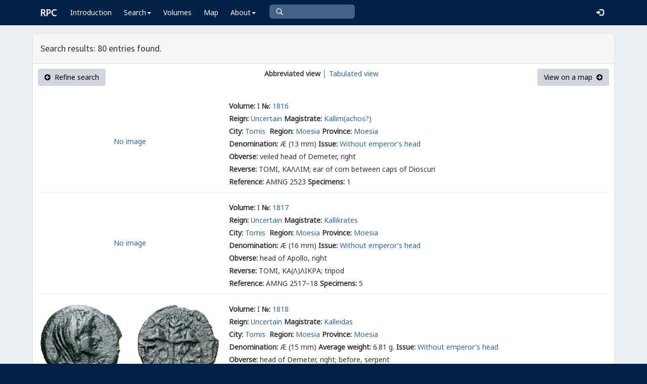

--- FILE ---
content_type: text/html; charset=UTF-8
request_url: https://rpc.ashmus.ox.ac.uk/search/browse?province_id=24&page=2
body_size: 6114
content:
<!DOCTYPE html>
<html lang="en-GB">
<head>
  <meta charset="utf-8">
  <meta http-equiv="X-UA-Compatible" content="IE=edge">
  <meta name="viewport" content="width=device-width,initial-scale=1,user-scalable = yes" />

  <title>RPC — Search: Browse</title>

  <link href="/rpc/opensearch.xml" title="RPC" type="application/opensearchdescription+xml" rel="search">
  <link rel="manifest" href="/rpc/manifest.webmanifest">
  
  <meta name="apple-mobile-web-app-title" content="RPC" />
  <meta name="mobile-web-app-capable" content="yes">
  <meta name="apple-mobile-web-app-status-bar-style" content="default" />

  <link rel="apple-touch-icon" sizes="180x180" href="/rpc/apple-touch-icon.png">

  <link rel="icon" type="image/png" href="/rpc/favicon-196x196.png" sizes="196x196" />
  <link rel="icon" type="image/png" href="/rpc/favicon-96x96.png" sizes="96x96" />
  <link rel="icon" type="image/png" href="/rpc/favicon-32x32.png" sizes="32x32" />
  <link rel="icon" type="image/png" href="/rpc/favicon-16x16.png" sizes="16x16" />
  <link rel="icon" type="image/png" href="/rpc/favicon-128.png" sizes="128x128" />
  
  <meta name="application-name" content="RPC"/>
  <meta name="theme-color" content="#012147">
  <meta name="msapplication-TileColor" content="#012147" />
  <meta name="msapplication-TileImage" content="/rpc/mstile-144x144.png" />
  <meta name="msapplication-square70x70logo" content="/rpc/mstile-70x70.png" />
  <meta name="msapplication-square150x150logo" content="/rpc/mstile-150x150.png" />
  <meta name="msapplication-wide310x150logo" content="/rpc/mstile-310x150.png" />
  <meta name="msapplication-square310x310logo" content="/rpc/mstile-310x310.png" />

  <link rel="stylesheet" href="/bootstrap/css/bootstrap.css">
  <link rel="stylesheet" href="/plugins/select2/select2.min.css">
  <link rel="stylesheet" href="https://cdnjs.cloudflare.com/ajax/libs/font-awesome/4.5.0/css/font-awesome.min.css">
  <link rel="stylesheet" href="/dist/css/AdminLTE.css">
  <link rel="stylesheet" href="/dist/css/skins/skin-blue.css">
  <link rel="stylesheet" href="/plugins/datatables/jquery.dataTables.css">
  <link rel="stylesheet" href="/plugins/bootstrap-wysihtml5/bootstrap3-wysihtml5.min.css">
  <link rel="stylesheet" href="/plugins/jQueryUI/jquery-ui.css">
  <link rel="stylesheet" href="/css/magnific-popup.css">
  <link rel="stylesheet" href="/css/vkeyb.css">
  <link rel="stylesheet" href="/css/varia.css">
  <style type="text/css">
.select2-dropdown--below {
    top: -3.1rem; /*your input height*/
  }
@media print {
  a[href]:after {
    content: none !important;
  }
}
@media (min-width: 1200px) {
  .container-fluid {
      max-width:90%!important;
  }
}
body, .skin-blue .main-header .navbar, .dropdown.open {
  background: #012147!important;
}
</style>
  
<script>(function(i,s,o,g,r,a,m){i['GoogleAnalyticsObject']=r;i[r]=i[r]||function(){(i[r].q=i[r].q||[]).push(arguments)},i[r].l=1*new Date();a=s.createElement(o),m=s.getElementsByTagName(o)[0];a.async=1;a.src=g;m.parentNode.insertBefore(a,m)})(window,document,'script','https://www.google-analytics.com/analytics.js','ga');ga('create', 'UA-104714454-1', 'auto');ga('send', 'pageview');</script>

<script>(function(w,d,s,l,i){w[l]=w[l]||[];w[l].push({'gtm.start':
new Date().getTime(),event:'gtm.js'});var f=d.getElementsByTagName(s)[0],
j=d.createElement(s),dl=l!='dataLayer'?'&l='+l:'';j.async=true;j.src=
'https://www.googletagmanager.com/gtm.js?id='+i+dl;f.parentNode.insertBefore(j,f);
})(window,document,'script','dataLayer','GTM-W7X6ZX6');</script>


<!-- Global site tag (gtag.js) - Google Analytics -->
<script async src="https://www.googletagmanager.com/gtag/js?id=G-08V7BBXMBM"></script>
<script>
  window.dataLayer = window.dataLayer || [];
  function gtag(){dataLayer.push(arguments);}
  gtag('js', new Date());

  gtag('config', 'G-08V7BBXMBM');
</script>


<script src="/plugins/jQuery/jquery-2.2.3.min.js"></script>

</head>

  
  <body class="fixed skin-blue layout-top-nav">
<!-- Google Tag Manager (noscript) -->
<noscript><iframe src="https://www.googletagmanager.com/ns.html?id=GTM-W7X6ZX6"
height="0" width="0" style="display:none;visibility:hidden"></iframe></noscript>
<!-- End Google Tag Manager (noscript) -->


<div class="wrapper">

<style type="text/css">
  .nav > li > a{
  padding-left: 12px;
  padding-right: 12px;
}

.form-control{
    background-color: white;
}
</style>

    <header class="main-header" >

            <nav class="navbar navbar-fixed-top" role="navigation">

                  
                   
                  <div class="container-fluid"> 
                  
                        <div class="navbar-header">
                          <a href="/" class="navbar-brand"><b>RPC</b></a>
                              <button type="button" class="navbar-toggle collapsed" data-toggle="collapse" data-target="#navbar-collapse">
                              <i class="fa fa-bars"></i>
                            </button>
                        </div>

                        <div class="collapse navbar-collapse" id="navbar-collapse">

                  <ul class="nav navbar-nav">
                      <li><a href="/introduction">Introduction</a></li>

                    <li class="dropdown"><a class="dropdown-toggle" data-toggle="dropdown" href="#">Search<span class="caret"></span></a>
                      <ul class="dropdown-menu">
                          <li><a href="/search">Simple Search</a></li>
                          <li><a href="/search/advanced">Advanced Search</a></li>
                          <li><a href="/countermark">Countermarks</a></li>
                          <li><a href="/magistrate">Magistrates</a></li>
                          <li><a href="/city">Cities</a></li>
                          <li><a href="/resources">More...</a></li>
                        </ul>
                    </li>

                  <li><a href="/volumes">Volumes</a></li>
                  <li><a href="/map">Map</a></li>
                      
                    <li class="hidden-md hidden-lg hidden-sm"><a href="/project">About</a></li>
                    <li class="dropdown hidden-xs"><a class="dropdown-toggle" data-toggle="dropdown" href="#">About<span class="caret"></span></a>
                      <ul class="dropdown-menu">
                        <li><a href="/project">Project</a></li>
                        <li><a href="/project/directors">Directors</a></li>
                        <li><a href="/project/editors">Editors</a></li>
                        <li><a href="/project/authors">Authors</a></li>
                        <li><a href="/project/volumes">Volumes</a></li>
                        <li><a href="/project/conventions">Conventions</a></li>
                        <li><a href="/project/history">History</a></li>
                        <li><a href="/project/plan">Future Plan</a></li>
                        <li><a href="/project/supporters">Supporters</a></li>
                        <li><a href="/project/acknowledgements">Acknowledgements</a></li>
                        <li><a href="/project/faq">FAQ</a></li>
                        <li><a href="/terms">Terms of Access</a></li>
                        <li><a href="/feedback/create?message_only=1">Contact us</a></li>
                      </ul>
                    </li>
      </ul>




      <ul class="nav navbar-nav navbar-center hidden-xs">
                  <li >
                  <form class="navbar-form" action="/search/browse" method="GET" role="search" style="padding-right:0;">
                  <input type="text" class="form-control glyphicon glyphicon-search" placeholder="&#xe003 " name="q" id="navbar-search-input" 
                  style="font-family: 'Glyphicons Halflings', Arial; background-color: #446187 ; color:white; border-radius: 6px;width: 169px; height: 28px;">
                  </form>
                  </li>
      </ul>



     <ul class="nav navbar-nav navbar-right" style="padding-right: 10px;">
           
              <li><a href="/login"><i class="glyphicon glyphicon-log-in"></i></a></li>
                </ul>
                  
                                    </div>
                  
          </nav>

    </header>


    

    

        <!-- Content Wrapper. Contains page content -->
        <div class="content-wrapper">


          <!-- Main content -->
          <div class="content body" style="padding-right: 0px;padding-left: 0px;">

            
                        <div class="container-fluid"  style="padding-right: 0px;padding-left: 0px;"> 
                        
                
<style>
.img-responsive {
	display: block;
	min-width: 100px;
	width: auto;
}
tr.spaceUnder > td{
	padding-top: 1em;
	padding-bottom: 1em;
}
</style>

<div class="panel panel-default">

	<div class="panel-heading"><h4>Search results: 80 entries found.</h4>	</div>

					
					  <div class="box-header text-center">
				  			<a href="https://rpc.ashmus.ox.ac.uk/search?province_id=24" class="btn bg-gray pull-left"><i class="fa fa-arrow-circle-left"></i>  Refine search</a>
				  			<b class="hidden-xs">Abbreviated view</b><a href="https://rpc.ashmus.ox.ac.uk/search/browse?province_id=24&amp;page=2&amp;format=tab" class="hidden-xs"> │ Tabulated view</a>
				  							  			<a href="https://rpc.ashmus.ox.ac.uk/search/map?province_id=24" class="btn bg-gray pull-right">View on a map  <i class="fa fa-arrow-circle-right"></i></a>
					  </div>

						<table class="table table-condensed">

													<tr>
							
										<td class="col-xs-2 col-md-4" style="vertical-align:middle; text-align:center; padding: 10px 0px 10px 0px">
											<a href="https://rpc.ashmus.ox.ac.uk/coins/1/1816" style="max-width: 400px">
																							No image
																						</a> 
										</td>

										<td style="vertical-align:middle; padding-top: 20px">
											<div>
											<div class="fieldrow">
												<label for="volume">Volume:</label> I <label for="volume">№:</label> <a href="https://rpc.ashmus.ox.ac.uk/coins/1/1816"> 1816
												</a>

												
											</div>

											<div class="fieldrow"><label for="reign">Reign:</label> <a href="/search/browse?reign_id=6">Uncertain</a>

											
										  													<label for="magistrates">Magistrate:</label> 
																							  		<a href="/search/browse?magistrate_id[]=2609">Kallim(achos?)</a>											  												
											</div>

											<div class="fieldrow"><label for="city">City:</label> <a href="/search/browse?city_id=842">Tomis </a>
												<label for="region">Region:</label> <a href="/search/browse?region_id=13">Moesia</a>
																																																<label for="province">Province:</label> <a href="/search/browse?province_id=24">Moesia</a>
																																																													</div> 

											<div class="fieldrow"><label for="denomination">Denomination:</label> Æ (13 mm) 																								  <label for="issue_id">Issue:</label> <a href="/search/browse?issue_id=5226">Without emperor's head</a>
																							</div> 

											<div class="fieldrow"><label for="obverse">Obverse:</label> <span class="inscription"></span> veiled head of Demeter, right</div>

											<div class="fieldrow"><label for="reverse">Reverse:</label> <span class="inscription">ΤΟΜΙ, ΚΑΛΛΙΜ</span>;  ear of corn between caps of Dioscuri</div>
											<div>

											<div class="fieldrow"> <label for="reference">Reference:</label> AMNG 2523 <label for="specimens">Specimens:</label> 1</div>

									</td>
							</tr>

											<tr>
							
										<td class="col-xs-2 col-md-4" style="vertical-align:middle; text-align:center; padding: 10px 0px 10px 0px">
											<a href="https://rpc.ashmus.ox.ac.uk/coins/1/1817" style="max-width: 400px">
																							No image
																						</a> 
										</td>

										<td style="vertical-align:middle; padding-top: 20px">
											<div>
											<div class="fieldrow">
												<label for="volume">Volume:</label> I <label for="volume">№:</label> <a href="https://rpc.ashmus.ox.ac.uk/coins/1/1817"> 1817
												</a>

												
											</div>

											<div class="fieldrow"><label for="reign">Reign:</label> <a href="/search/browse?reign_id=6">Uncertain</a>

											
										  													<label for="magistrates">Magistrate:</label> 
																							  		<a href="/search/browse?magistrate_id[]=2610">Kallikrates</a>											  												
											</div>

											<div class="fieldrow"><label for="city">City:</label> <a href="/search/browse?city_id=842">Tomis </a>
												<label for="region">Region:</label> <a href="/search/browse?region_id=13">Moesia</a>
																																																<label for="province">Province:</label> <a href="/search/browse?province_id=24">Moesia</a>
																																																													</div> 

											<div class="fieldrow"><label for="denomination">Denomination:</label> Æ (16 mm) 																								  <label for="issue_id">Issue:</label> <a href="/search/browse?issue_id=5226">Without emperor's head</a>
																							</div> 

											<div class="fieldrow"><label for="obverse">Obverse:</label> <span class="inscription"></span> head of Apollo, right</div>

											<div class="fieldrow"><label for="reverse">Reverse:</label> <span class="inscription">ΤΟΜΙ, ΚΑ(Λ)ΛΙΚΡΑ</span>;  tripod</div>
											<div>

											<div class="fieldrow"> <label for="reference">Reference:</label> AMNG 2517–18 <label for="specimens">Specimens:</label> 5</div>

									</td>
							</tr>

											<tr>
							
										<td class="col-xs-2 col-md-4" style="vertical-align:middle; text-align:center; padding: 10px 0px 10px 0px">
											<a href="https://rpc.ashmus.ox.ac.uk/coins/1/1818" style="max-width: 400px">
																							<div class="col-md-6 pagination-centered text-center"><img src="/obv/328992"  class='img-responsive' style="max-height: 300px"></div>
												<div class="col-md-6 pagination-centered text-center"><img src="/rev/328992"  class='img-responsive' style="max-height: 300px"></div>
																						</a> 
										</td>

										<td style="vertical-align:middle; padding-top: 20px">
											<div>
											<div class="fieldrow">
												<label for="volume">Volume:</label> I <label for="volume">№:</label> <a href="https://rpc.ashmus.ox.ac.uk/coins/1/1818"> 1818
												</a>

												
											</div>

											<div class="fieldrow"><label for="reign">Reign:</label> <a href="/search/browse?reign_id=6">Uncertain</a>

											
										  													<label for="magistrates">Magistrate:</label> 
																							  		<a href="/search/browse?magistrate_id[]=2623">Kalleidas</a>											  												
											</div>

											<div class="fieldrow"><label for="city">City:</label> <a href="/search/browse?city_id=842">Tomis </a>
												<label for="region">Region:</label> <a href="/search/browse?region_id=13">Moesia</a>
																																																<label for="province">Province:</label> <a href="/search/browse?province_id=24">Moesia</a>
																																																													</div> 

											<div class="fieldrow"><label for="denomination">Denomination:</label> Æ (15 mm)  <label for="average_weight">Average weight:</label> 6.81 g. 																								  <label for="issue_id">Issue:</label> <a href="/search/browse?issue_id=5226">Without emperor's head</a>
																							</div> 

											<div class="fieldrow"><label for="obverse">Obverse:</label> <span class="inscription"></span> head of Demeter, right; before, serpent</div>

											<div class="fieldrow"><label for="reverse">Reverse:</label> <span class="inscription">ΤΟΜΙ, ΚΑΛΛΕΙ</span>;  ear of corn between caps of Dioscuri</div>
											<div>

											<div class="fieldrow"> <label for="reference">Reference:</label> AMNG 2522 <label for="specimens">Specimens:</label> 12</div>

									</td>
							</tr>

											<tr>
							
										<td class="col-xs-2 col-md-4" style="vertical-align:middle; text-align:center; padding: 10px 0px 10px 0px">
											<a href="https://rpc.ashmus.ox.ac.uk/coins/1/1818A" style="max-width: 400px">
																							<div class="col-md-6 pagination-centered text-center"><img src="/obv/339355"  class='img-responsive' style="max-height: 300px"></div>
												<div class="col-md-6 pagination-centered text-center"><img src="/rev/339355"  class='img-responsive' style="max-height: 300px"></div>
																						</a> 
										</td>

										<td style="vertical-align:middle; padding-top: 20px">
											<div>
											<div class="fieldrow">
												<label for="volume">Volume:</label> I <label for="volume">№:</label> <a href="https://rpc.ashmus.ox.ac.uk/coins/1/1818A"> 1818A
												</a>

												
											</div>

											<div class="fieldrow"><label for="reign">Reign:</label> <a href="/search/browse?reign_id=6">Uncertain</a>

											
										  													<label for="magistrates">Magistrate:</label> 
																							  		<a href="/search/browse?magistrate_id[]=2624">Aristo—</a>											  												
											</div>

											<div class="fieldrow"><label for="city">City:</label> <a href="/search/browse?city_id=842">Tomis </a>
												<label for="region">Region:</label> <a href="/search/browse?region_id=13">Moesia</a>
																																																<label for="province">Province:</label> <a href="/search/browse?province_id=24">Moesia</a>
																																																													</div> 

											<div class="fieldrow"><label for="denomination">Denomination:</label> Æ (14 mm)  <label for="average_weight">Average weight:</label> 1.72 g. 																								  <label for="issue_id">Issue:</label> <a href="/search/browse?issue_id=5226">Without emperor's head</a>
																							</div> 

											<div class="fieldrow"><label for="obverse">Obverse:</label> <span class="inscription"></span> veiled head of Demeter, right</div>

											<div class="fieldrow"><label for="reverse">Reverse:</label> <span class="inscription">ΤΟΜΙ, ΑΡΙϹΤΟ</span>;  ear of corn between caps of Dioscuri</div>
											<div>

											<div class="fieldrow"> <label for="reference">Reference:</label> AMNG — <label for="specimens">Specimens:</label> 1</div>

									</td>
							</tr>

											<tr>
							
										<td class="col-xs-2 col-md-4" style="vertical-align:middle; text-align:center; padding: 10px 0px 10px 0px">
											<a href="https://rpc.ashmus.ox.ac.uk/coins/1/1819" style="max-width: 400px">
																							<div class="col-md-6 pagination-centered text-center"><img src="/obv/328993"  class='img-responsive' style="max-height: 300px"></div>
												<div class="col-md-6 pagination-centered text-center"><img src="/rev/328993"  class='img-responsive' style="max-height: 300px"></div>
																						</a> 
										</td>

										<td style="vertical-align:middle; padding-top: 20px">
											<div>
											<div class="fieldrow">
												<label for="volume">Volume:</label> I <label for="volume">№:</label> <a href="https://rpc.ashmus.ox.ac.uk/coins/1/1819"> 1819
												</a>

												
											</div>

											<div class="fieldrow"><label for="reign">Reign:</label> <a href="/search/browse?reign_id=6">Uncertain</a>

											
										  													<label for="magistrates">Magistrate:</label> 
																							  		<a href="/search/browse?magistrate_id[]=2611">Apollo(nios?)</a>											  												
											</div>

											<div class="fieldrow"><label for="city">City:</label> <a href="/search/browse?city_id=842">Tomis </a>
												<label for="region">Region:</label> <a href="/search/browse?region_id=13">Moesia</a>
																																																<label for="province">Province:</label> <a href="/search/browse?province_id=24">Moesia</a>
																																																													</div> 

											<div class="fieldrow"><label for="denomination">Denomination:</label> Æ (15 mm)  <label for="average_weight">Average weight:</label> 2.60 g. 																								  <label for="issue_id">Issue:</label> <a href="/search/browse?issue_id=5226">Without emperor's head</a>
																							</div> 

											<div class="fieldrow"><label for="obverse">Obverse:</label> <span class="inscription"></span> head of Demeter, right; before, ear of corn</div>

											<div class="fieldrow"><label for="reverse">Reverse:</label> <span class="inscription">ΤΟΜΙ(Τ<span class="varia-font">ω</span>Ν), ΑΠΟΛ<span class="varia-font">ω</span></span>;  two ears of corn</div>
											<div>

											<div class="fieldrow"> <label for="reference">Reference:</label> AMNG 2513, Mouchmov 1720 <label for="specimens">Specimens:</label> 26</div>

									</td>
							</tr>

											<tr>
							
										<td class="col-xs-2 col-md-4" style="vertical-align:middle; text-align:center; padding: 10px 0px 10px 0px">
											<a href="https://rpc.ashmus.ox.ac.uk/coins/1/1820" style="max-width: 400px">
																							<div class="col-md-6 pagination-centered text-center"><img src="/obv/328999"  class='img-responsive' style="max-height: 300px"></div>
												<div class="col-md-6 pagination-centered text-center"><img src="/rev/328999"  class='img-responsive' style="max-height: 300px"></div>
																						</a> 
										</td>

										<td style="vertical-align:middle; padding-top: 20px">
											<div>
											<div class="fieldrow">
												<label for="volume">Volume:</label> I <label for="volume">№:</label> <a href="https://rpc.ashmus.ox.ac.uk/coins/1/1820"> 1820
												</a>

												
											</div>

											<div class="fieldrow"><label for="reign">Reign:</label> <a href="/search/browse?reign_id=6">Uncertain</a>

											
										  													<label for="magistrates">Magistrate:</label> 
																							  		<a href="/search/browse?magistrate_id[]=2611">Apollo(nios?)</a>											  												
											</div>

											<div class="fieldrow"><label for="city">City:</label> <a href="/search/browse?city_id=842">Tomis </a>
												<label for="region">Region:</label> <a href="/search/browse?region_id=13">Moesia</a>
																																																<label for="province">Province:</label> <a href="/search/browse?province_id=24">Moesia</a>
																																																													</div> 

											<div class="fieldrow"><label for="denomination">Denomination:</label> Æ (15 mm)  <label for="average_weight">Average weight:</label> 1.76 g. 																								  <label for="issue_id">Issue:</label> <a href="/search/browse?issue_id=5226">Without emperor's head</a>
																							</div> 

											<div class="fieldrow"><label for="obverse">Obverse:</label> <span class="inscription"></span> bare-headed and draped bust of Hermes, right</div>

											<div class="fieldrow"><label for="reverse">Reverse:</label> <span class="inscription">ΤΟΜΙ, ΑΠΟΛ</span>;  winged caduceus</div>
											<div>

											<div class="fieldrow"> <label for="reference">Reference:</label> AMNG 2531, Mouchmov 1748 <label for="specimens">Specimens:</label> 19</div>

									</td>
							</tr>

											<tr>
							
										<td class="col-xs-2 col-md-4" style="vertical-align:middle; text-align:center; padding: 10px 0px 10px 0px">
											<a href="https://rpc.ashmus.ox.ac.uk/coins/1/1821" style="max-width: 400px">
																							<div class="col-md-6 pagination-centered text-center"><img src="/obv/328994"  class='img-responsive' style="max-height: 300px"></div>
												<div class="col-md-6 pagination-centered text-center"><img src="/rev/328994"  class='img-responsive' style="max-height: 300px"></div>
																						</a> 
										</td>

										<td style="vertical-align:middle; padding-top: 20px">
											<div>
											<div class="fieldrow">
												<label for="volume">Volume:</label> I <label for="volume">№:</label> <a href="https://rpc.ashmus.ox.ac.uk/coins/1/1821"> 1821
												</a>

												
											</div>

											<div class="fieldrow"><label for="reign">Reign:</label> <a href="/search/browse?reign_id=6">Uncertain</a>

											
										  													<label for="magistrates">Magistrate:</label> 
																							  		<a href="/search/browse?magistrate_id[]=2625">Athanaios</a>											  												
											</div>

											<div class="fieldrow"><label for="city">City:</label> <a href="/search/browse?city_id=842">Tomis </a>
												<label for="region">Region:</label> <a href="/search/browse?region_id=13">Moesia</a>
																																																<label for="province">Province:</label> <a href="/search/browse?province_id=24">Moesia</a>
																																																													</div> 

											<div class="fieldrow"><label for="denomination">Denomination:</label> Æ (18 mm)  <label for="average_weight">Average weight:</label> 3.02 g. 																								  <label for="issue_id">Issue:</label> <a href="/search/browse?issue_id=5226">Without emperor's head</a>
																							</div> 

											<div class="fieldrow"><label for="obverse">Obverse:</label> <span class="inscription"></span> veiled head of Demeter, right; before, ear of corn</div>

											<div class="fieldrow"><label for="reverse">Reverse:</label> <span class="inscription">ΤΟΜΙ, ΑΘΑ</span>;  between torches and two ears of corn</div>
											<div>

											<div class="fieldrow"> <label for="reference">Reference:</label> AMNG 2511, Mouchmov 1746 <label for="specimens">Specimens:</label> 12</div>

									</td>
							</tr>

											<tr>
							
										<td class="col-xs-2 col-md-4" style="vertical-align:middle; text-align:center; padding: 10px 0px 10px 0px">
											<a href="https://rpc.ashmus.ox.ac.uk/coins/1/1822" style="max-width: 400px">
																							No image
																						</a> 
										</td>

										<td style="vertical-align:middle; padding-top: 20px">
											<div>
											<div class="fieldrow">
												<label for="volume">Volume:</label> I <label for="volume">№:</label> <a href="https://rpc.ashmus.ox.ac.uk/coins/1/1822"> 1822
												</a>

												
											</div>

											<div class="fieldrow"><label for="reign">Reign:</label> <a href="/search/browse?reign_id=6">Uncertain</a>

											
										  													<label for="magistrates">Magistrate:</label> 
																							  		<a href="/search/browse?magistrate_id[]=2625">Athanaios</a>											  												
											</div>

											<div class="fieldrow"><label for="city">City:</label> <a href="/search/browse?city_id=842">Tomis </a>
												<label for="region">Region:</label> <a href="/search/browse?region_id=13">Moesia</a>
																																																<label for="province">Province:</label> <a href="/search/browse?province_id=24">Moesia</a>
																																																													</div> 

											<div class="fieldrow"><label for="denomination">Denomination:</label> Æ 																								  <label for="issue_id">Issue:</label> <a href="/search/browse?issue_id=5226">Without emperor's head</a>
																							</div> 

											<div class="fieldrow"><label for="obverse">Obverse:</label> <span class="inscription"></span> bust of Hermes, right</div>

											<div class="fieldrow"><label for="reverse">Reverse:</label> <span class="inscription">ΤΟΜΙ, ΑΘΑ</span>;  caduceus</div>
											<div>

											<div class="fieldrow"> <label for="reference">Reference:</label> Mouchmov 1747 <label for="specimens">Specimens:</label> 1</div>

									</td>
							</tr>

											<tr>
							
										<td class="col-xs-2 col-md-4" style="vertical-align:middle; text-align:center; padding: 10px 0px 10px 0px">
											<a href="https://rpc.ashmus.ox.ac.uk/coins/1/1822A" style="max-width: 400px">
																							<div class="col-md-6 pagination-centered text-center"><img src="/obv/475432"  class='img-responsive' style="max-height: 300px"></div>
												<div class="col-md-6 pagination-centered text-center"><img src="/rev/475432"  class='img-responsive' style="max-height: 300px"></div>
																						</a> 
										</td>

										<td style="vertical-align:middle; padding-top: 20px">
											<div>
											<div class="fieldrow">
												<label for="volume">Volume:</label> I <label for="volume">№:</label> <a href="https://rpc.ashmus.ox.ac.uk/coins/1/1822A"> 1822A
												</a>

												
											</div>

											<div class="fieldrow"><label for="reign">Reign:</label> <a href="/search/browse?reign_id=6">Uncertain</a>

											
										  	
											</div>

											<div class="fieldrow"><label for="city">City:</label> <a href="/search/browse?city_id=842">Tomis </a>
												<label for="region">Region:</label> <a href="/search/browse?region_id=13">Moesia</a>
																																																<label for="province">Province:</label> <a href="/search/browse?province_id=24">Moesia</a>
																																																													</div> 

											<div class="fieldrow"><label for="denomination">Denomination:</label> Æ  <label for="average_weight">Average weight:</label> 2.34 g. 																								  <label for="issue_id">Issue:</label> <a href="/search/browse?issue_id=5226">Without emperor's head</a>
																							</div> 

											<div class="fieldrow"><label for="obverse">Obverse:</label> <span class="inscription"></span> draped and turreted bust of Tyche, right</div>

											<div class="fieldrow"><label for="reverse">Reverse:</label> <span class="inscription">ΤΟΜΙ-[Τ]<span class="varia-font">Ω</span>Ν</span>;  lion seated right, with left leg raised; above, +</div>
											<div>

											<div class="fieldrow"> <label for="specimens">Specimens:</label> 3</div>

									</td>
							</tr>

											<tr>
							
										<td class="col-xs-2 col-md-4" style="vertical-align:middle; text-align:center; padding: 10px 0px 10px 0px">
											<a href="https://rpc.ashmus.ox.ac.uk/coins/1/1823" style="max-width: 400px">
																							<div class="col-md-6 pagination-centered text-center"><img src="/obv/304535"  class='img-responsive' style="max-height: 300px"></div>
												<div class="col-md-6 pagination-centered text-center"><img src="/rev/304535"  class='img-responsive' style="max-height: 300px"></div>
																						</a> 
										</td>

										<td style="vertical-align:middle; padding-top: 20px">
											<div>
											<div class="fieldrow">
												<label for="volume">Volume:</label> I <label for="volume">№:</label> <a href="https://rpc.ashmus.ox.ac.uk/coins/1/1823"> 1823
												</a>

												
											</div>

											<div class="fieldrow"><label for="reign">Reign:</label> <a href="/search/browse?reign_id=40">Augustus</a>

											
										  	
											</div>

											<div class="fieldrow"><label for="city">City:</label> <a href="/search/browse?city_id=842">Tomis </a>
												<label for="region">Region:</label> <a href="/search/browse?region_id=13">Moesia</a>
																																																<label for="province">Province:</label> <a href="/search/browse?province_id=24">Moesia</a>
																																																													</div> 

											<div class="fieldrow"><label for="denomination">Denomination:</label> Æ (17 mm)  <label for="average_weight">Average weight:</label> 2.71 g. 																								  <label for="issue_id">Issue:</label> <a href="/search/browse?issue_id=5227">Augustus?</a>
																							</div> 

											<div class="fieldrow"><label for="obverse">Obverse:</label> <span class="inscription">ΟΜΟΝΟΙΑ <span class="varia-font">Ε</span>Υ<span class="varia-font">Ε</span>ΤΗΡΙΑ</span>;  jugate heads (one male, one female), right</div>

											<div class="fieldrow"><label for="reverse">Reverse:</label> <span class="inscription">ΤΟΜΙΤ<span class="varia-font">Ω</span>Ν</span>;  cornucopia</div>
											<div>

											<div class="fieldrow"> <label for="reference">Reference:</label> AMNG 2576, Mouchmov 1786 <label for="specimens">Specimens:</label> 14</div>

									</td>
							</tr>

											<tr>
							
										<td class="col-xs-2 col-md-4" style="vertical-align:middle; text-align:center; padding: 10px 0px 10px 0px">
											<a href="https://rpc.ashmus.ox.ac.uk/coins/1/1823A" style="max-width: 400px">
																							<div class="col-md-6 pagination-centered text-center"><img src="/obv/304538"  class='img-responsive' style="max-height: 300px"></div>
												<div class="col-md-6 pagination-centered text-center"><img src="/rev/304538"  class='img-responsive' style="max-height: 300px"></div>
																						</a> 
										</td>

										<td style="vertical-align:middle; padding-top: 20px">
											<div>
											<div class="fieldrow">
												<label for="volume">Volume:</label> I <label for="volume">№:</label> <a href="https://rpc.ashmus.ox.ac.uk/coins/1/1823A"> 1823A
												</a>

												
											</div>

											<div class="fieldrow"><label for="reign">Reign:</label> <a href="/search/browse?reign_id=40">Augustus</a>

											
										  	
											</div>

											<div class="fieldrow"><label for="city">City:</label> <a href="/search/browse?city_id=842">Tomis </a>
												<label for="region">Region:</label> <a href="/search/browse?region_id=13">Moesia</a>
																																																<label for="province">Province:</label> <a href="/search/browse?province_id=24">Moesia</a>
																																																													</div> 

											<div class="fieldrow"><label for="denomination">Denomination:</label> Æ (19 mm)  <label for="average_weight">Average weight:</label> 2.77 g. 																								  <label for="issue_id">Issue:</label> <a href="/search/browse?issue_id=5227">Augustus?</a>
																							</div> 

											<div class="fieldrow"><label for="obverse">Obverse:</label> <span class="inscription">[ ] ΚΑΙΣΑΡ</span>;  bare head (of Augustus?), right</div>

											<div class="fieldrow"><label for="reverse">Reverse:</label> <span class="inscription">[ ]ΜΙ</span>;  temple with four columns; inside, an eagle on altar</div>
											<div>

											<div class="fieldrow"> <label for="specimens">Specimens:</label> 1</div>

									</td>
							</tr>

											<tr>
							
										<td class="col-xs-2 col-md-4" style="vertical-align:middle; text-align:center; padding: 10px 0px 10px 0px">
											<a href="https://rpc.ashmus.ox.ac.uk/coins/1/1824" style="max-width: 400px">
																							No image
																						</a> 
										</td>

										<td style="vertical-align:middle; padding-top: 20px">
											<div>
											<div class="fieldrow">
												<label for="volume">Volume:</label> I <label for="volume">№:</label> <a href="https://rpc.ashmus.ox.ac.uk/coins/1/1824"> 1824
												</a>

												
											</div>

											<div class="fieldrow"><label for="reign">Reign:</label> <a href="/search/browse?reign_id=41">Tiberius</a>

																							<label for="persons">Persons:</label>
																							  		<a href="/search/browse?obverse_person_id[]=84">Tiberius (Augustus)</a>											  												
										  	
											</div>

											<div class="fieldrow"><label for="city">City:</label> <a href="/search/browse?city_id=842">Tomis </a>
												<label for="region">Region:</label> <a href="/search/browse?region_id=13">Moesia</a>
																																																<label for="province">Province:</label> <a href="/search/browse?province_id=24">Moesia</a>
																																																													</div> 

											<div class="fieldrow"><label for="denomination">Denomination:</label> Æ 																							</div> 

											<div class="fieldrow"><label for="obverse">Obverse:</label> <span class="inscription">ΤΙΒΗΡΙΟϹ ΚΑΙΣΑΡ (sic)</span>;  head of Tiberius (?)</div>

											<div class="fieldrow"><label for="reverse">Reverse:</label> <span class="inscription">ΤΟΜΙΤΩΝ</span>;  Hermes standing, left</div>
											<div>

											<div class="fieldrow"> <label for="reference">Reference:</label> Mouchmov 1787 <label for="specimens">Specimens:</label> 1</div>

									</td>
							</tr>

											<tr>
							
										<td class="col-xs-2 col-md-4" style="vertical-align:middle; text-align:center; padding: 10px 0px 10px 0px">
											<a href="https://rpc.ashmus.ox.ac.uk/coins/1/1825" style="max-width: 400px">
																							<div class="col-md-6 pagination-centered text-center"><img src="/obv/304788"  class='img-responsive' style="max-height: 300px"></div>
												<div class="col-md-6 pagination-centered text-center"><img src="/rev/304788"  class='img-responsive' style="max-height: 300px"></div>
																						</a> 
										</td>

										<td style="vertical-align:middle; padding-top: 20px">
											<div>
											<div class="fieldrow">
												<label for="volume">Volume:</label> I <label for="volume">№:</label> <a href="https://rpc.ashmus.ox.ac.uk/coins/1/1825"> 1825
												</a>

												
											</div>

											<div class="fieldrow"><label for="reign">Reign:</label> <a href="/search/browse?reign_id=42">Caligula</a>

																							<label for="persons">Persons:</label>
																							  		<a href="/search/browse?obverse_person_id[]=127">Caligula (Augustus)</a>											  												
										  													<label for="magistrates">Magistrate:</label> 
																							  		<a href="/search/browse?magistrate_id[]=2613">Hegetorides</a>											  												
											</div>

											<div class="fieldrow"><label for="city">City:</label> <a href="/search/browse?city_id=842">Tomis </a>
												<label for="region">Region:</label> <a href="/search/browse?region_id=13">Moesia</a>
																																																<label for="province">Province:</label> <a href="/search/browse?province_id=24">Moesia</a>
																																																													</div> 

											<div class="fieldrow"><label for="denomination">Denomination:</label> Æ (19 mm)  <label for="average_weight">Average weight:</label> 3.60 g. 																							</div> 

											<div class="fieldrow"><label for="obverse">Obverse:</label> <span class="inscription">ΓΑΙΟϹ ΚΑΙϹΑΡ</span>;  laureate head of Caligula, right</div>

											<div class="fieldrow"><label for="reverse">Reverse:</label> <span class="inscription">ΤΟΜΙΤΩΝ, ΗΓΗΤΟ</span>;  Dioscuri riding, right</div>
											<div>

											<div class="fieldrow"> <label for="reference">Reference:</label> AMNG 2577, Mouchmov 1789 <label for="specimens">Specimens:</label> 3</div>

									</td>
							</tr>

											<tr>
							
										<td class="col-xs-2 col-md-4" style="vertical-align:middle; text-align:center; padding: 10px 0px 10px 0px">
											<a href="https://rpc.ashmus.ox.ac.uk/coins/1/1826" style="max-width: 400px">
																							<div class="col-md-6 pagination-centered text-center"><img src="/obv/304541"  class='img-responsive' style="max-height: 300px"></div>
												<div class="col-md-6 pagination-centered text-center"><img src="/rev/304541"  class='img-responsive' style="max-height: 300px"></div>
																						</a> 
										</td>

										<td style="vertical-align:middle; padding-top: 20px">
											<div>
											<div class="fieldrow">
												<label for="volume">Volume:</label> I <label for="volume">№:</label> <a href="https://rpc.ashmus.ox.ac.uk/coins/1/1826"> 1826
												</a>

												
											</div>

											<div class="fieldrow"><label for="reign">Reign:</label> <a href="/search/browse?reign_id=42">Caligula</a>

																							<label for="persons">Persons:</label>
																							  		<a href="/search/browse?obverse_person_id[]=127">Caligula (Augustus)</a>											  												
										  													<label for="magistrates">Magistrate:</label> 
																							  		<a href="/search/browse?magistrate_id[]=2613">Hegetorides</a>											  												
											</div>

											<div class="fieldrow"><label for="city">City:</label> <a href="/search/browse?city_id=842">Tomis </a>
												<label for="region">Region:</label> <a href="/search/browse?region_id=13">Moesia</a>
																																																<label for="province">Province:</label> <a href="/search/browse?province_id=24">Moesia</a>
																																																													</div> 

											<div class="fieldrow"><label for="denomination">Denomination:</label> Æ (16 mm)  <label for="average_weight">Average weight:</label> 2.23 g. 																							</div> 

											<div class="fieldrow"><label for="obverse">Obverse:</label> <span class="inscription">ΓΑΙΟϹ ΚΑΙϹΑΡ</span>;  laureate head of Caligula, right</div>

											<div class="fieldrow"><label for="reverse">Reverse:</label> <span class="inscription">ΤΟΜΙ, ΗΓΗΤΟ</span>;  three ears of corn between caps of Dioscuri</div>
											<div>

											<div class="fieldrow"> <label for="reference">Reference:</label> AMNG 2578, Mouchmov 1790 corr. <label for="specimens">Specimens:</label> 7</div>

									</td>
							</tr>

											<tr>
							
										<td class="col-xs-2 col-md-4" style="vertical-align:middle; text-align:center; padding: 10px 0px 10px 0px">
											<a href="https://rpc.ashmus.ox.ac.uk/coins/1/1827" style="max-width: 400px">
																							<div class="col-md-6 pagination-centered text-center"><img src="/obv/304545"  class='img-responsive' style="max-height: 300px"></div>
												<div class="col-md-6 pagination-centered text-center"><img src="/rev/304545"  class='img-responsive' style="max-height: 300px"></div>
																						</a> 
										</td>

										<td style="vertical-align:middle; padding-top: 20px">
											<div>
											<div class="fieldrow">
												<label for="volume">Volume:</label> I <label for="volume">№:</label> <a href="https://rpc.ashmus.ox.ac.uk/coins/1/1827"> 1827
												</a>

												
											</div>

											<div class="fieldrow"><label for="reign">Reign:</label> <a href="/search/browse?reign_id=42">Caligula</a>

																							<label for="persons">Persons:</label>
																							  		<a href="/search/browse?obverse_person_id[]=127">Caligula (Augustus)</a>											  												
										  													<label for="magistrates">Magistrate:</label> 
																							  		<a href="/search/browse?magistrate_id[]=2613">Hegetorides</a>											  												
											</div>

											<div class="fieldrow"><label for="city">City:</label> <a href="/search/browse?city_id=842">Tomis </a>
												<label for="region">Region:</label> <a href="/search/browse?region_id=13">Moesia</a>
																																																<label for="province">Province:</label> <a href="/search/browse?province_id=24">Moesia</a>
																																																													</div> 

											<div class="fieldrow"><label for="denomination">Denomination:</label> Æ (14 mm)  <label for="average_weight">Average weight:</label> 1.54 g. 																							</div> 

											<div class="fieldrow"><label for="obverse">Obverse:</label> <span class="inscription">ΓΑΙΟϹ ΚΑΙϹΑΡ</span>;  laureate head of Caligula, right</div>

											<div class="fieldrow"><label for="reverse">Reverse:</label> <span class="inscription">ΤΟΜΙ, ΗΓΗΤΟΡΙΔΟΥ</span>;  winged caduceus</div>
											<div>

											<div class="fieldrow"> <label for="reference">Reference:</label> AMNG 2579, Mouchmov 1791 <label for="specimens">Specimens:</label> 7</div>

									</td>
							</tr>

											<tr>
							
										<td class="col-xs-2 col-md-4" style="vertical-align:middle; text-align:center; padding: 10px 0px 10px 0px">
											<a href="https://rpc.ashmus.ox.ac.uk/coins/1/1828" style="max-width: 400px">
																							<div class="col-md-6 pagination-centered text-center"><img src="/obv/328998"  class='img-responsive' style="max-height: 300px"></div>
												<div class="col-md-6 pagination-centered text-center"><img src="/rev/328998"  class='img-responsive' style="max-height: 300px"></div>
																						</a> 
										</td>

										<td style="vertical-align:middle; padding-top: 20px">
											<div>
											<div class="fieldrow">
												<label for="volume">Volume:</label> I <label for="volume">№:</label> <a href="https://rpc.ashmus.ox.ac.uk/coins/1/1828"> 1828
												</a>

												
											</div>

											<div class="fieldrow"><label for="reign">Reign:</label> <a href="/search/browse?reign_id=41">Tiberius</a>

																							<label for="persons">Persons:</label>
																							  		<a href="/search/browse?obverse_person_id[]=84">Tiberius (Augustus)</a>											  												
										  													<label for="magistrates">Magistrate:</label> 
																							  		<a href="/search/browse?magistrate_id[]=2614">Chairoxenos</a>											  												
											</div>

											<div class="fieldrow"><label for="city">City:</label> <a href="/search/browse?city_id=842">Tomis </a>
												<label for="region">Region:</label> <a href="/search/browse?region_id=13">Moesia</a>
																																																<label for="province">Province:</label> <a href="/search/browse?province_id=24">Moesia</a>
																																																													</div> 

											<div class="fieldrow"><label for="denomination">Denomination:</label> Æ (19 mm)  <label for="average_weight">Average weight:</label> 3.32 g. 																							</div> 

											<div class="fieldrow"><label for="obverse">Obverse:</label> <span class="inscription">ΤΙΒΕΡΙΟΥ ΚΑΙΣΑ[ ]</span>;  laureate head, right</div>

											<div class="fieldrow"><label for="reverse">Reverse:</label> <span class="inscription">ΤΟΜΙ, ΧΑΙΡΟΞΕΝΟΥ</span>;  Nike with wreath and palm, on globe, left</div>
											<div>

											<div class="fieldrow"> <label for="reference">Reference:</label> AMNG 2580, Mouchmov 1792 <label for="specimens">Specimens:</label> 3</div>

									</td>
							</tr>

											<tr>
							
										<td class="col-xs-2 col-md-4" style="vertical-align:middle; text-align:center; padding: 10px 0px 10px 0px">
											<a href="https://rpc.ashmus.ox.ac.uk/coins/1/1829" style="max-width: 400px">
																							<div class="col-md-6 pagination-centered text-center"><img src="/obv/281386"  class='img-responsive' style="max-height: 300px"></div>
												<div class="col-md-6 pagination-centered text-center"><img src="/rev/281386"  class='img-responsive' style="max-height: 300px"></div>
																						</a> 
										</td>

										<td style="vertical-align:middle; padding-top: 20px">
											<div>
											<div class="fieldrow">
												<label for="volume">Volume:</label> I <label for="volume">№:</label> <a href="https://rpc.ashmus.ox.ac.uk/coins/1/1829"> 1829
												</a>

												
											</div>

											<div class="fieldrow"><label for="reign">Reign:</label> <a href="/search/browse?reign_id=41">Tiberius</a>

																							<label for="persons">Persons:</label>
																							  		<a href="/search/browse?obverse_person_id[]=84">Tiberius (Augustus)</a>											  												
										  													<label for="magistrates">Magistrate:</label> 
																							  		<a href="/search/browse?magistrate_id[]=2615">Dionysios</a>											  												
											</div>

											<div class="fieldrow"><label for="city">City:</label> <a href="/search/browse?city_id=842">Tomis </a>
												<label for="region">Region:</label> <a href="/search/browse?region_id=13">Moesia</a>
																																																<label for="province">Province:</label> <a href="/search/browse?province_id=24">Moesia</a>
																																																													</div> 

											<div class="fieldrow"><label for="denomination">Denomination:</label> Æ (18 mm)  <label for="average_weight">Average weight:</label> 3.62 g. 																							</div> 

											<div class="fieldrow"><label for="obverse">Obverse:</label> <span class="inscription">ΤΙΒΕΡΙΟ[ ]ΚΑΙϹΑΡΟϹ</span>;  laureate head, right</div>

											<div class="fieldrow"><label for="reverse">Reverse:</label> <span class="inscription">ΤΟΜΙ, ΔΙΟΝΥΣΙΟΥ</span>;  in wreath</div>
											<div>

											<div class="fieldrow"> <label for="reference">Reference:</label> AMNG 2582, Mouchmov 1794 <label for="specimens">Specimens:</label> 6</div>

									</td>
							</tr>

											<tr>
							
										<td class="col-xs-2 col-md-4" style="vertical-align:middle; text-align:center; padding: 10px 0px 10px 0px">
											<a href="https://rpc.ashmus.ox.ac.uk/coins/1/1829A" style="max-width: 400px">
																							<div class="col-md-6 pagination-centered text-center"><img src="/obv/304790"  class='img-responsive' style="max-height: 300px"></div>
												<div class="col-md-6 pagination-centered text-center"><img src="/rev/304790"  class='img-responsive' style="max-height: 300px"></div>
																						</a> 
										</td>

										<td style="vertical-align:middle; padding-top: 20px">
											<div>
											<div class="fieldrow">
												<label for="volume">Volume:</label> I <label for="volume">№:</label> <a href="https://rpc.ashmus.ox.ac.uk/coins/1/1829A"> 1829A
												</a>

												
											</div>

											<div class="fieldrow"><label for="reign">Reign:</label> <a href="/search/browse?reign_id=41">Tiberius</a>

																							<label for="persons">Persons:</label>
																							  		<a href="/search/browse?obverse_person_id[]=84">Tiberius (Augustus)</a>											  												
										  													<label for="magistrates">Magistrate:</label> 
																							  		<a href="/search/browse?magistrate_id[]=2615">Dionysios</a>											  												
											</div>

											<div class="fieldrow"><label for="city">City:</label> <a href="/search/browse?city_id=842">Tomis </a>
												<label for="region">Region:</label> <a href="/search/browse?region_id=13">Moesia</a>
																																																<label for="province">Province:</label> <a href="/search/browse?province_id=24">Moesia</a>
																																																													</div> 

											<div class="fieldrow"><label for="denomination">Denomination:</label> Æ (16 mm)  <label for="average_weight">Average weight:</label> 1.81 g. 																							</div> 

											<div class="fieldrow"><label for="obverse">Obverse:</label> <span class="inscription">[ ]</span>;  laureate head of Tiberius, right</div>

											<div class="fieldrow"><label for="reverse">Reverse:</label> <span class="inscription">ΤΟ[ΜΙ], ΔΙΟΝΥΣΙΟ[Υ]</span>;  wreath</div>
											<div>

											<div class="fieldrow"> <label for="specimens">Specimens:</label> 1</div>

									</td>
							</tr>

											<tr>
							
										<td class="col-xs-2 col-md-4" style="vertical-align:middle; text-align:center; padding: 10px 0px 10px 0px">
											<a href="https://rpc.ashmus.ox.ac.uk/coins/1/1830" style="max-width: 400px">
																							<div class="col-md-6 pagination-centered text-center"><img src="/obv/313692"  class='img-responsive' style="max-height: 300px"></div>
												<div class="col-md-6 pagination-centered text-center"><img src="/rev/313692"  class='img-responsive' style="max-height: 300px"></div>
																						</a> 
										</td>

										<td style="vertical-align:middle; padding-top: 20px">
											<div>
											<div class="fieldrow">
												<label for="volume">Volume:</label> I <label for="volume">№:</label> <a href="https://rpc.ashmus.ox.ac.uk/coins/1/1830"> 1830
												</a>

												
											</div>

											<div class="fieldrow"><label for="reign">Reign:</label> <a href="/search/browse?reign_id=43">Claudius</a>

																							<label for="persons">Persons:</label>
																							  		<a href="/search/browse?obverse_person_id[]=87">Claudius (Augustus)</a>											  												
										  													<label for="magistrates">Magistrate:</label> 
																							  		<a href="/search/browse?magistrate_id[]=2616">Mikkos</a>											  												
											</div>

											<div class="fieldrow"><label for="city">City:</label> <a href="/search/browse?city_id=842">Tomis </a>
												<label for="region">Region:</label> <a href="/search/browse?region_id=13">Moesia</a>
																																																<label for="province">Province:</label> <a href="/search/browse?province_id=24">Moesia</a>
																																																													</div> 

											<div class="fieldrow"><label for="denomination">Denomination:</label> Æ (20 mm)  <label for="average_weight">Average weight:</label> 3.34 g. 																							</div> 

											<div class="fieldrow"><label for="obverse">Obverse:</label> <span class="inscription">ΤΙΒ<span class="varia-font">Ε</span>ΡΙΟΥ ΚΛΑΥΔΙΟΥ Κ</span>;  laureate head of Claudius, right</div>

											<div class="fieldrow"><label for="reverse">Reverse:</label> <span class="inscription">ΤΟΜΙ, ΜΙΚΚΟΥ</span>;  Nike with wreath and palm, on square base, left</div>
											<div>

											<div class="fieldrow"> <label for="reference">Reference:</label> AMNG 2581, Mouchmov 1793 <label for="specimens">Specimens:</label> 4</div>

									</td>
							</tr>

											<tr>
							
										<td class="col-xs-2 col-md-4" style="vertical-align:middle; text-align:center; padding: 10px 0px 10px 0px">
											<a href="https://rpc.ashmus.ox.ac.uk/coins/1/1830A" style="max-width: 400px">
																							<div class="col-md-6 pagination-centered text-center"><img src="/obv/304551"  class='img-responsive' style="max-height: 300px"></div>
												<div class="col-md-6 pagination-centered text-center"><img src="/rev/304551"  class='img-responsive' style="max-height: 300px"></div>
																						</a> 
										</td>

										<td style="vertical-align:middle; padding-top: 20px">
											<div>
											<div class="fieldrow">
												<label for="volume">Volume:</label> I <label for="volume">№:</label> <a href="https://rpc.ashmus.ox.ac.uk/coins/1/1830A"> 1830A
												</a>

												
											</div>

											<div class="fieldrow"><label for="reign">Reign:</label> <a href="/search/browse?reign_id=43">Claudius</a>

																							<label for="persons">Persons:</label>
																							  		<a href="/search/browse?obverse_person_id[]=87">Claudius (Augustus)</a>											  												
										  													<label for="magistrates">Magistrate:</label> 
																							  		<a href="/search/browse?magistrate_id[]=2617">Heronymos</a>											  												
											</div>

											<div class="fieldrow"><label for="city">City:</label> <a href="/search/browse?city_id=842">Tomis </a>
												<label for="region">Region:</label> <a href="/search/browse?region_id=13">Moesia</a>
																																																<label for="province">Province:</label> <a href="/search/browse?province_id=24">Moesia</a>
																																																													</div> 

											<div class="fieldrow"><label for="denomination">Denomination:</label> Æ (20 mm)  <label for="average_weight">Average weight:</label> 4.08 g. 																							</div> 

											<div class="fieldrow"><label for="obverse">Obverse:</label> <span class="inscription">ΤΙΒ<span class="varia-font">Ε</span>ΡΙΟΥ ΚΛΑΥΔΙΟΥ ΚΑΙΣΑΡΟΣ</span>;  laureate head of Claudius, right</div>

											<div class="fieldrow"><label for="reverse">Reverse:</label> <span class="inscription">ΤΟΜΙΤΩΝ ΗΡΩΝΥΜΟΥ</span>;  Nike with wreath and palm on globe, left</div>
											<div>

											<div class="fieldrow"> <label for="specimens">Specimens:</label> 1</div>

									</td>
							</tr>

								</table>
 			
 			<div class="box-footer">
				<nav>
        <ul class="pagination">
            
                            <li class="page-item">
                    <a class="page-link" href="https://rpc.ashmus.ox.ac.uk/search/browse?province_id=24&amp;page=1" rel="prev" aria-label="&laquo; Previous">&lsaquo;</a>
                </li>
            
            
                            
                
                
                                                                                        <li class="page-item"><a class="page-link" href="https://rpc.ashmus.ox.ac.uk/search/browse?province_id=24&amp;page=1">1</a></li>
                                                                                                <li class="page-item active" aria-current="page"><span class="page-link">2</span></li>
                                                                                                <li class="page-item"><a class="page-link" href="https://rpc.ashmus.ox.ac.uk/search/browse?province_id=24&amp;page=3">3</a></li>
                                                                                                <li class="page-item"><a class="page-link" href="https://rpc.ashmus.ox.ac.uk/search/browse?province_id=24&amp;page=4">4</a></li>
                                                                        
            
                            <li class="page-item">
                    <a class="page-link" href="https://rpc.ashmus.ox.ac.uk/search/browse?province_id=24&amp;page=3" rel="next" aria-label="Next &raquo;">&rsaquo;</a>
                </li>
                    </ul>
    </nav>


	</div>
		</div>

</div>

<script>
document.addEventListener("DOMContentLoaded", function() {
	var input = document.getElementById("q");
	var submit = document.getElementById("submit");

	if (input && submit) {
		input.addEventListener("keydown", function(event) {
			if (event.key === "Enter" || event.keyCode === 13) {
				event.preventDefault();
				submit.click();
			}
		});
	}
});
</script>
            
            
             
            </div> 
            
          </div><!-- /.content -->

        </div><!-- /.content-wrapper -->


    </div><!-- ./wrapper -->

    <script src="/plugins/datatables/jquery.dataTables.min.js"></script>
    <script src="/js/accent-neutralise.js"></script>
    <script src="/plugins/datatables/dataTables.bootstrap.min.js"></script>
    <script src="/bootstrap/js/bootstrap.min.js"></script>
    <script src="/dist/js/app.min.js"></script>
    <script src="/plugins/select2/select2.js"></script>
    <script src="/bootstrap/js/jquery-ui.js" ></script>
    <script src="/js/jquery.ui.touch-punch.min.js"></script>
    <script src="/js/jquery.magnific-popup.min.js"></script>
    <script src="/js/jquery.slimscroll.min.js"></script>
    <script src="/js/linkifyjs/linkify.min.js"></script>
    <script src="/js/linkifyjs/linkify-jquery.min.js"></script>
    <script src="/js/onloads.js"></script>
    <script src="/js/greek.js"></script>
    <script src="/js/vkeyb.js"></script>
    <script src="https://code.responsivevoice.org/responsivevoice.js?key=A8Tyy1B2"></script>
  
  
  </body>

</html>